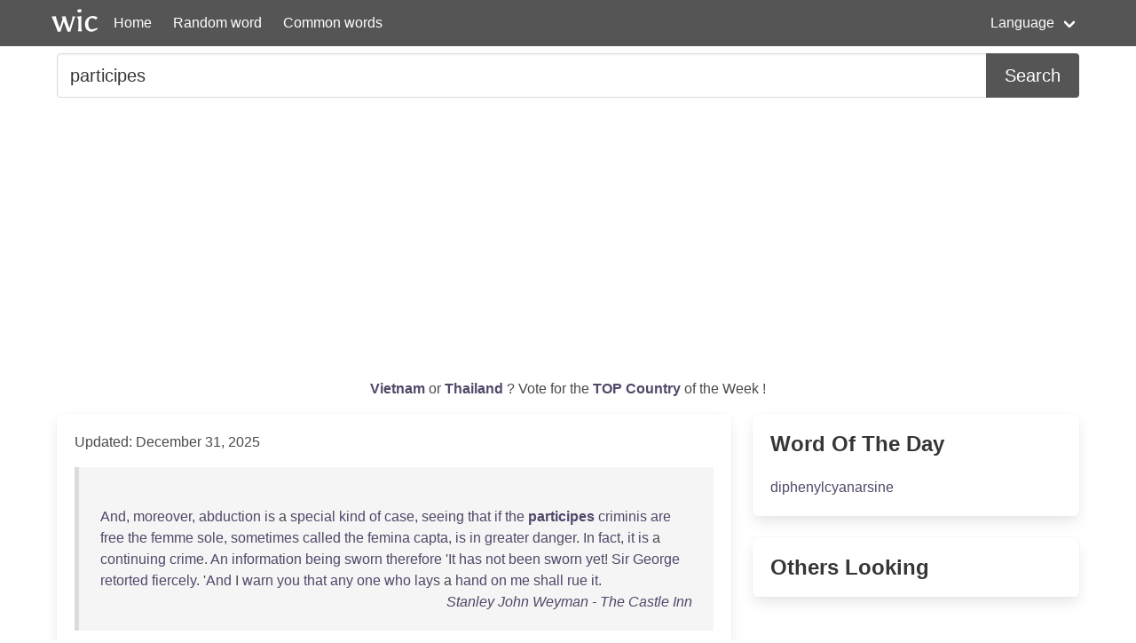

--- FILE ---
content_type: text/html; charset=UTF-8
request_url: https://wordincontext.com/en/participes
body_size: 8314
content:
<!DOCTYPE html>
<html lang="en">
<head>

    <!-- Google tag (gtag.js) -->
    <script async src="https://www.googletagmanager.com/gtag/js?id=G-28VKB09J3S"></script>
    <script>
        window.dataLayer = window.dataLayer || [];
        function gtag(){dataLayer.push(arguments);}
        gtag('js', new Date());

        gtag('config', 'G-28VKB09J3S');
    </script>

    <meta charset="utf-8">
    <meta http-equiv="X-UA-Compatible" content="IE=edge">
    <meta name="viewport" content="width=device-width, initial-scale=1">
    <meta name="description" content="To really know a word, you can look how to use it in context. Examples and the most common words." />
    <meta name="robots" content="index, follow">

    <title>participes - Word in Context</title>

    <script type="text/javascript">
    var _gaq = _gaq || [];
    _gaq.push(['_setAccount', 'UA-3605094-9']);
    _gaq.push(['_trackPageview']);

    (function() {
        var ga = document.createElement('script'); ga.type = 'text/javascript'; ga.async = true;
        ga.src = ('https:' == document.location.protocol ? 'https://ssl' : 'http://www') + '.google-analytics.com/ga.js';
        var s = document.getElementsByTagName('script')[0]; s.parentNode.insertBefore(ga, s);
    })();
    </script>

    <link rel="apple-touch-icon" sizes="180x180" href="/apple-touch-icon.png">
    <link rel="icon" type="image/png" sizes="32x32" href="/favicon-32x32.png">
    <link rel="icon" type="image/png" sizes="16x16" href="/favicon-16x16.png">
    <link rel="manifest" href="/site.webmanifest">   

    <link rel="stylesheet" href="/css/style.css">

    <script data-ad-client="ca-pub-2467254070946095" async src="https://pagead2.googlesyndication.com/pagead/js/adsbygoogle.js"></script>

    <script defer src="https://use.fontawesome.com/releases/v5.14.0/js/all.js"></script>
</head>
<body>

<nav class="navbar is-primary" role="navigation" aria-label="main navigation">
    <div class="container">
        <div class="navbar-brand">
            <img src="/logo.png" alt="logo" width="64" height="52">
            <a class="navbar-item" href="https://wordincontext.com/en">Home</a>
            <a role="button" class="navbar-burger" aria-label="menu" aria-expanded="false" data-target="navMenu">
                <span aria-hidden="true"></span>
                <span aria-hidden="true"></span>
                <span aria-hidden="true"></span>
            </a>
        </div>

        <div class="navbar-menu" id="navMenu">
            <div class="navbar-start">
                <a class="navbar-item" href="https://wordincontext.com/en/:random">Random word</a>
                <a class="navbar-item" href="https://wordincontext.com/en/:common">Common words</a>
            </div>

            <div class="navbar-end">
                <div class="navbar-item has-dropdown is-hoverable">
                    <a class="navbar-link">Language</a>

                    <div class="navbar-dropdown is-boxed">
                        <a class="navbar-item" href="https://wordincontext.com/ca">Català</a>
                        <a class="navbar-item" href="https://wordincontext.com/da">Dansk</a>
                        <a class="navbar-item" href="https://wordincontext.com/de">Deutsch</a>
                        <a class="navbar-item" href="https://wordincontext.com/el">Ελληνικά</a>
                        <a class="navbar-item is-active" href="https://wordincontext.com/en">English</a>
                        <a class="navbar-item" href="https://wordincontext.com/es">Español</a>
                        <a class="navbar-item" href="https://wordincontext.com/fi">Suomi</a>
                        <a class="navbar-item" href="https://wordincontext.com/fr">Français</a>
                        <a class="navbar-item" href="https://wordincontext.com/hu">Magyar</a>
                        <a class="navbar-item" href="https://wordincontext.com/it">Italiano</a>
                        <a class="navbar-item" href="https://wordincontext.com/nl">Nederlands</a>
                        <a class="navbar-item" href="https://wordincontext.com/no">Norsk</a>
                        <a class="navbar-item" href="https://wordincontext.com/pl">Polski</a>
                        <a class="navbar-item" href="https://wordincontext.com/pt">Português</a>
                        <a class="navbar-item" href="https://wordincontext.com/sv">Svenska</a>
                        <a class="navbar-item" href="https://wordincontext.com/tl">Tagalog</a>
                    </div>
                </div>
            </div>
        </div>
    </div>
</nav>

<section class="section py-2">
    <div class="container">
        <form class="content" method="post">
            <div class="field has-addons">
                <div class="control is-expanded">
                    <input
                        type="search" 
                        name="search" 
                        class="input is-medium" 
                        id="search"
                        value = "participes"
                        placeholder="Example usage of the word" 
                        aria-label="Search for...">
                </div>
                <div class="control">
                    <button type="submit" class="button is-medium is-primary">Search</button>
                </div>
            </div>
        </form>
    </div>
</section>

<section class="section py-2">
    <div class="container">
        <p class="has-text-centered" id="oftheweek">
            <a class="has-text-weight-bold" href="https://country.oftheweek.com/vote/vietnam" target="_blank">
                Vietnam            </a>
            or 
            <a class="has-text-weight-bold" href="https://country.oftheweek.com/vote/thailand" target="_blank">
                Thailand            </a>?
            Vote for the <a class="has-text-weight-bold" href="https://country.oftheweek.com/" target="_blank">TOP Country</a> of the Week !
        </p>
    </div>
</section>


<section class="section py-2">
    <div class="container">
        <div class="columns is-desktop">
            <div class="column is-two-thirds-desktop">
                <div class="box content">
                    

    <p>Updated: December 31, 2025</p>

            <blockquote>
            <br />
<a href="/en/and" title="Click to find the word in context">And</a>, <a href="/en/moreover" title="Click to find the word in context">moreover</a>, <a href="/en/abduction" title="Click to find the word in context">abduction</a> <a href="/en/is" title="Click to find the word in context">is</a> a <a href="/en/special" title="Click to find the word in context">special</a> <a href="/en/kind" title="Click to find the word in context">kind</a> <a href="/en/of" title="Click to find the word in context">of</a> <a href="/en/case" title="Click to find the word in context">case</a>, <a href="/en/seeing" title="Click to find the word in context">seeing</a> <a href="/en/that" title="Click to find the word in context">that</a> <a href="/en/if" title="Click to find the word in context">if</a> <a href="/en/the" title="Click to find the word in context">the</a> <a href="/en/participes" title="Click to find the word in context"><strong>participes</strong></a> <a href="/en/criminis" title="Click to find the word in context">criminis</a> <a href="/en/are" title="Click to find the word in context">are</a> <a href="/en/free" title="Click to find the word in context">free</a> <a href="/en/the" title="Click to find the word in context">the</a> <a href="/en/femme" title="Click to find the word in context">femme</a> <a href="/en/sole" title="Click to find the word in context">sole</a>, <a href="/en/sometimes" title="Click to find the word in context">sometimes</a> <a href="/en/called" title="Click to find the word in context">called</a> <a href="/en/the" title="Click to find the word in context">the</a> <a href="/en/femina" title="Click to find the word in context">femina</a> <a href="/en/capta" title="Click to find the word in context">capta</a>, <a href="/en/is" title="Click to find the word in context">is</a> <a href="/en/in" title="Click to find the word in context">in</a> <a href="/en/greater" title="Click to find the word in context">greater</a> <a href="/en/danger" title="Click to find the word in context">danger</a>. <a href="/en/in" title="Click to find the word in context">In</a> <a href="/en/fact" title="Click to find the word in context">fact</a>, <a href="/en/it" title="Click to find the word in context">it</a> <a href="/en/is" title="Click to find the word in context">is</a> a <a href="/en/continuing" title="Click to find the word in context">continuing</a> <a href="/en/crime" title="Click to find the word in context">crime</a>. <a href="/en/an" title="Click to find the word in context">An</a> <a href="/en/information" title="Click to find the word in context">information</a> <a href="/en/being" title="Click to find the word in context">being</a> <a href="/en/sworn" title="Click to find the word in context">sworn</a> <a href="/en/therefore" title="Click to find the word in context">therefore</a>  &#039;<a href="/en/it" title="Click to find the word in context">It</a> <a href="/en/has" title="Click to find the word in context">has</a> <a href="/en/not" title="Click to find the word in context">not</a> <a href="/en/been" title="Click to find the word in context">been</a> <a href="/en/sworn" title="Click to find the word in context">sworn</a> <a href="/en/yet" title="Click to find the word in context">yet</a>! <a href="/en/sir" title="Click to find the word in context">Sir</a> <a href="/en/george" title="Click to find the word in context">George</a> <a href="/en/retorted" title="Click to find the word in context">retorted</a> <a href="/en/fiercely" title="Click to find the word in context">fiercely</a>. &#039;<a href="/en/and" title="Click to find the word in context">And</a> I <a href="/en/warn" title="Click to find the word in context">warn</a> <a href="/en/you" title="Click to find the word in context">you</a> <a href="/en/that" title="Click to find the word in context">that</a> <a href="/en/any" title="Click to find the word in context">any</a> <a href="/en/one" title="Click to find the word in context">one</a> <a href="/en/who" title="Click to find the word in context">who</a> <a href="/en/lays" title="Click to find the word in context">lays</a> a <a href="/en/hand" title="Click to find the word in context">hand</a> <a href="/en/on" title="Click to find the word in context">on</a> <a href="/en/me" title="Click to find the word in context">me</a> <a href="/en/shall" title="Click to find the word in context">shall</a> <a href="/en/rue" title="Click to find the word in context">rue</a> <a href="/en/it" title="Click to find the word in context">it</a>.             <footer class="is-italic has-text-right"><a href="https://www.gutenberg.org/ebooks/11918" target="_blank"> Stanley John Weyman - The Castle Inn </a></footer>
        </blockquote>
            <blockquote>
            <br />
<a href="/en/so" title="Click to find the word in context">So</a> <a href="/en/indeed" title="Click to find the word in context">indeed</a> <a href="/en/they" title="Click to find the word in context">they</a> <a href="/en/really" title="Click to find the word in context">really</a> <a href="/en/were" title="Click to find the word in context">were</a>. <a href="/en/consulting" title="Click to find the word in context">Consulting</a> <a href="/en/the" title="Click to find the word in context">the</a> <a href="/en/stars" title="Click to find the word in context">stars</a> <a href="/en/had" title="Click to find the word in context">had</a> <a href="/en/been" title="Click to find the word in context">been</a> <a href="/en/ruled" title="Click to find the word in context">ruled</a> <a href="/en/from" title="Click to find the word in context">from</a> <a href="/en/immemorial" title="Click to find the word in context">immemorial</a> <a href="/en/time" title="Click to find the word in context">time</a> <a href="/en/to" title="Click to find the word in context">to</a> <a href="/en/be" title="Click to find the word in context">be</a> <a href="/en/dealing" title="Click to find the word in context">dealing</a> <a href="/en/with" title="Click to find the word in context">with</a> <a href="/en/the" title="Click to find the word in context">the</a> <a href="/en/devil" title="Click to find the word in context">devil</a>; <a href="/en/the" title="Click to find the word in context">the</a> <a href="/en/penalty" title="Click to find the word in context">penalty</a> <a href="/en/of" title="Click to find the word in context">of</a> <a href="/en/it" title="Click to find the word in context">it</a> <a href="/en/was" title="Click to find the word in context">was</a> <a href="/en/the" title="Click to find the word in context">the</a> <a href="/en/same" title="Click to find the word in context">same</a> <a href="/en/as" title="Click to find the word in context">as</a> <a href="/en/for" title="Click to find the word in context">for</a> <a href="/en/witchcraft" title="Click to find the word in context">witchcraft</a>; <a href="/en/yet" title="Click to find the word in context">yet</a> <a href="/en/here" title="Click to find the word in context">here</a> <a href="/en/was" title="Click to find the word in context">was</a> a <a href="/en/reverend" title="Click to find the word in context">reverend</a> <a href="/en/warden" title="Click to find the word in context">warden</a> <a href="/en/of" title="Click to find the word in context">of</a> a <a href="/en/college" title="Click to find the word in context">college</a> <a href="/en/considering" title="Click to find the word in context">considering</a> <a href="/en/it" title="Click to find the word in context">it</a> <a href="/en/his" title="Click to find the word in context">his</a> <a href="/en/duty" title="Click to find the word in context">duty</a> <a href="/en/to" title="Click to find the word in context">to</a> <a href="/en/write" title="Click to find the word in context">write</a> <a href="/en/eagerly" title="Click to find the word in context">eagerly</a> <a href="/en/of" title="Click to find the word in context">of</a> a <a href="/en/discovery" title="Click to find the word in context">discovery</a> <a href="/en/obtained" title="Click to find the word in context">obtained</a> <a href="/en/by" title="Click to find the word in context">by</a> <a href="/en/these" title="Click to find the word in context">these</a> <a href="/en/forbidden" title="Click to find the word in context">forbidden</a> <a href="/en/means" title="Click to find the word in context">means</a>, <a href="/en/to" title="Click to find the word in context">to</a> <a href="/en/his" title="Click to find the word in context">his</a> <a href="/en/own" title="Click to find the word in context">own</a> <a href="/en/diocesan" title="Click to find the word in context">diocesan</a>, <a href="/en/begging" title="Click to find the word in context">begging</a> <a href="/en/him" title="Click to find the word in context">him</a> <a href="/en/to" title="Click to find the word in context">to</a> <a href="/en/communicate" title="Click to find the word in context">communicate</a> <a href="/en/with" title="Click to find the word in context">with</a> <a href="/en/the" title="Click to find the word in context">the</a> <a href="/en/cardinal" title="Click to find the word in context">Cardinal</a> <a href="/en/of" title="Click to find the word in context">of</a> <a href="/en/york" title="Click to find the word in context">York</a> <a href="/en/and" title="Click to find the word in context">and</a> <a href="/en/the" title="Click to find the word in context">the</a> <a href="/en/bishop" title="Click to find the word in context">Bishop</a> <a href="/en/of" title="Click to find the word in context">of</a> <a href="/en/london" title="Click to find the word in context">London</a>, <a href="/en/that" title="Click to find the word in context">that</a> <a href="/en/three" title="Click to find the word in context">three</a> <a href="/en/of" title="Click to find the word in context">of</a> <a href="/en/the" title="Click to find the word in context">the</a> <a href="/en/highest" title="Click to find the word in context">highest</a> <a href="/en/church" title="Click to find the word in context">church</a> <a href="/en/authorities" title="Click to find the word in context">authorities</a> <a href="/en/in" title="Click to find the word in context">in</a> <a href="/en/england" title="Click to find the word in context">England</a> <a href="/en/might" title="Click to find the word in context">might</a> <a href="/en/become" title="Click to find the word in context">become</a> <a href="/en/participes" title="Click to find the word in context"><strong>participes</strong></a> <a href="/en/criminis" title="Click to find the word in context">criminis</a>, <a href="/en/by" title="Click to find the word in context">by</a> <a href="/en/acting" title="Click to find the word in context">acting</a> <a href="/en/on" title="Click to find the word in context">on</a> <a href="/en/this" title="Click to find the word in context">this</a> <a href="/en/diabolical" title="Click to find the word in context">diabolical</a> <a href="/en/information" title="Click to find the word in context">information</a>.             <footer class="is-italic has-text-right"><a href="https://www.gutenberg.org/ebooks/29687" target="_blank"> James Anthony Froude - History of England from the Fall of Wolsey to the Death of Elizabeth. Vol. II. </a></footer>
        </blockquote>
            <blockquote>
            <br />
<a href="/en/but" title="Click to find the word in context">But</a>, <a href="/en/even" title="Click to find the word in context">even</a> <a href="/en/if" title="Click to find the word in context">if</a> <a href="/en/we" title="Click to find the word in context">we</a> <a href="/en/do" title="Click to find the word in context">do</a> <a href="/en/not" title="Click to find the word in context">not</a> <a href="/en/believe" title="Click to find the word in context">believe</a> <a href="/en/that" title="Click to find the word in context">that</a> <a href="/en/this" title="Click to find the word in context">this</a> <a href="/en/distinction" title="Click to find the word in context">distinction</a> <a href="/en/between" title="Click to find the word in context">between</a> <a href="/en/socii" title="Click to find the word in context">socii</a> <a href="/en/and" title="Click to find the word in context">and</a> <a href="/en/participes" title="Click to find the word in context"><strong>participes</strong></a> <a href="/en/was" title="Click to find the word in context">was</a> <a href="/en/legally" title="Click to find the word in context">legally</a> <a href="/en/elaborated" title="Click to find the word in context">elaborated</a>, <a href="/en/yet" title="Click to find the word in context">yet</a> <a href="/en/there" title="Click to find the word in context">there</a> <a href="/en/were" title="Click to find the word in context">were</a> <a href="/en/probably" title="Click to find the word in context">probably</a> <a href="/en/means" title="Click to find the word in context">means</a> <a href="/en/by" title="Click to find the word in context">by</a> <a href="/en/which" title="Click to find the word in context">which</a> <a href="/en/members" title="Click to find the word in context">members</a> <a href="/en/of" title="Click to find the word in context">of</a> <a href="/en/the" title="Click to find the word in context">the</a> <a href="/en/outside" title="Click to find the word in context">outside</a> <a href="/en/public" title="Click to find the word in context">public</a> <a href="/en/could" title="Click to find the word in context">could</a> <a href="/en/enter" title="Click to find the word in context">enter</a> <a href="/en/into" title="Click to find the word in context">into</a> <a href="/en/business" title="Click to find the word in context">business</a> <a href="/en/relations" title="Click to find the word in context">relations</a> <a href="/en/with" title="Click to find the word in context">with</a> <a href="/en/the" title="Click to find the word in context">the</a> <a href="/en/recognised" title="Click to find the word in context">recognised</a> <a href="/en/partners" title="Click to find the word in context">partners</a> <a href="/en/in" title="Click to find the word in context">in</a> <a href="/en/one" title="Click to find the word in context">one</a> <a href="/en/of" title="Click to find the word in context">of</a> <a href="/en/these" title="Click to find the word in context">these</a> <a href="/en/concerns" title="Click to find the word in context">concerns</a> <a href="/en/to" title="Click to find the word in context">to</a> <a href="/en/share" title="Click to find the word in context">share</a> <a href="/en/its" title="Click to find the word in context">its</a> <a href="/en/profits" title="Click to find the word in context">profits</a> <a href="/en/and" title="Click to find the word in context">and</a> <a href="/en/its" title="Click to find the word in context">its</a> <a href="/en/losses" title="Click to find the word in context">losses</a>.             <footer class="is-italic has-text-right"><a href="https://www.gutenberg.org/ebooks/9781" target="_blank"> A. H. J. (Abel Hendy Jones) Greenidge - A History of Rome During the Later Republic and Early Principate </a></footer>
        </blockquote>
            <blockquote>
            <br />
<a href="/en/on" title="Click to find the word in context">On</a> <a href="/en/the" title="Click to find the word in context">the</a> <a href="/en/trial" title="Click to find the word in context">trial</a> <a href="/en/of" title="Click to find the word in context">of</a> <a href="/en/more" title="Click to find the word in context">More</a>, <a href="/en/lord" title="Click to find the word in context">Lord</a> <a href="/en/exeter" title="Click to find the word in context">Exeter</a> <a href="/en/was" title="Click to find the word in context">was</a> <a href="/en/absent" title="Click to find the word in context">absent</a>, <a href="/en/but" title="Click to find the word in context">but</a> <a href="/en/his" title="Click to find the word in context">his</a> <a href="/en/place" title="Click to find the word in context">place</a> <a href="/en/was" title="Click to find the word in context">was</a> <a href="/en/taken" title="Click to find the word in context">taken</a> <a href="/en/by" title="Click to find the word in context">by</a> <a href="/en/his" title="Click to find the word in context">his</a> <a href="/en/cousin" title="Click to find the word in context">cousin</a>, <a href="/en/lord" title="Click to find the word in context">Lord</a> <a href="/en/montague" title="Click to find the word in context">Montague</a>, <a href="/en/reginald" title="Click to find the word in context">Reginald</a> <a href="/en/pole&#039;s" title="Click to find the word in context">Pole&#039;s</a> <a href="/en/eldest" title="Click to find the word in context">eldest</a> <a href="/en/brother" title="Click to find the word in context">brother</a>, <a href="/en/and" title="Click to find the word in context">and</a> <a href="/en/lady" title="Click to find the word in context">Lady</a> <a href="/en/salisbury&#039;s" title="Click to find the word in context">Salisbury&#039;s</a> <a href="/en/son" title="Click to find the word in context">son</a>. <a href="/en/willingly" title="Click to find the word in context">Willingly</a> <a href="/en/or" title="Click to find the word in context">or</a> <a href="/en/unwillingly" title="Click to find the word in context">unwillingly</a>, <a href="/en/the" title="Click to find the word in context">the</a> <a href="/en/opposition" title="Click to find the word in context">opposition</a> <a href="/en/nobles" title="Click to find the word in context">nobles</a> <a href="/en/were" title="Click to find the word in context">were</a> <a href="/en/made" title="Click to find the word in context">made</a> <a href="/en/participes" title="Click to find the word in context"><strong>participes</strong></a> <a href="/en/criminis" title="Click to find the word in context">criminis</a> <a href="/en/in" title="Click to find the word in context">in</a> <a href="/en/both" title="Click to find the word in context">both</a> <a href="/en/these" title="Click to find the word in context">these</a> <a href="/en/executions" title="Click to find the word in context">executions</a>. I <a href="/en/take" title="Click to find the word in context">take</a> <a href="/en/my" title="Click to find the word in context">my</a> <a href="/en/account" title="Click to find the word in context">account</a> <a href="/en/of" title="Click to find the word in context">of</a> <a href="/en/the" title="Click to find the word in context">the</a> <a href="/en/indictment" title="Click to find the word in context">indictment</a> <a href="/en/from" title="Click to find the word in context">from</a> <a href="/en/the" title="Click to find the word in context">the</a> <a href="/en/government" title="Click to find the word in context">government</a> <a href="/en/record" title="Click to find the word in context">record</a>. <a href="/en/it" title="Click to find the word in context">It</a> <a href="/en/is" title="Click to find the word in context">is</a>, <a href="/en/therefore" title="Click to find the word in context">therefore</a>, <a href="/en/their" title="Click to find the word in context">their</a> <a href="/en/own" title="Click to find the word in context">own</a> <a href="/en/statement" title="Click to find the word in context">statement</a> <a href="/en/of" title="Click to find the word in context">of</a> <a href="/en/their" title="Click to find the word in context">their</a> <a href="/en/own" title="Click to find the word in context">own</a> <a href="/en/case" title="Click to find the word in context">case</a>.             <footer class="is-italic has-text-right"><a href="https://www.gutenberg.org/ebooks/29687" target="_blank"> James Anthony Froude - History of England from the Fall of Wolsey to the Death of Elizabeth. Vol. II. </a></footer>
        </blockquote>
            <blockquote>
            <br />
<a href="/en/thus" title="Click to find the word in context">Thus</a> <a href="/en/was" title="Click to find the word in context">was</a> <a href="/en/the" title="Click to find the word in context">the</a> <a href="/en/abbot&#039;s" title="Click to find the word in context">abbot&#039;s</a> <a href="/en/perjury" title="Click to find the word in context">perjury</a> <a href="/en/but" title="Click to find the word in context">but</a> <a href="/en/of" title="Click to find the word in context">of</a> <a href="/en/one" title="Click to find the word in context">one</a> <a href="/en/minute&#039;s" title="Click to find the word in context">minute&#039;s</a> <a href="/en/duration" title="Click to find the word in context">duration</a>; <a href="/en/for" title="Click to find the word in context">for</a> <a href="/en/though" title="Click to find the word in context">though</a> <a href="/en/his" title="Click to find the word in context">his</a> <a href="/en/speech" title="Click to find the word in context">speech</a> <a href="/en/was" title="Click to find the word in context">was</a> <a href="/en/false" title="Click to find the word in context">false</a> <a href="/en/in" title="Click to find the word in context">in</a> <a href="/en/the" title="Click to find the word in context">the</a> <a href="/en/utterance" title="Click to find the word in context">utterance</a>, <a href="/en/yet" title="Click to find the word in context">yet</a> <a href="/en/was" title="Click to find the word in context">was</a> <a href="/en/it" title="Click to find the word in context">it</a> <a href="/en/no" title="Click to find the word in context">no</a> <a href="/en/sooner" title="Click to find the word in context">sooner</a> <a href="/en/uttered" title="Click to find the word in context">uttered</a> <a href="/en/than" title="Click to find the word in context">than</a> <a href="/en/it" title="Click to find the word in context">it</a> <a href="/en/became" title="Click to find the word in context">became</a> <a href="/en/true" title="Click to find the word in context">true</a>, <a href="/en/and" title="Click to find the word in context">and</a> <a href="/en/we" title="Click to find the word in context">we</a> <a href="/en/should" title="Click to find the word in context">should</a> <a href="/en/have" title="Click to find the word in context">have</a> <a href="/en/been" title="Click to find the word in context">been</a> <a href="/en/participes" title="Click to find the word in context"><strong>participes</strong></a> <a href="/en/criminis" title="Click to find the word in context">criminis</a> <a href="/en/to" title="Click to find the word in context">to</a> <a href="/en/have" title="Click to find the word in context">have</a> <a href="/en/suffered" title="Click to find the word in context">suffered</a> <a href="/en/the" title="Click to find the word in context">the</a> <a href="/en/holy" title="Click to find the word in context">holy</a> <a href="/en/abbot" title="Click to find the word in context">abbot</a> <a href="/en/to" title="Click to find the word in context">to</a> <a href="/en/depart" title="Click to find the word in context">depart</a> <a href="/en/in" title="Click to find the word in context">in</a> <a href="/en/falsehood" title="Click to find the word in context">falsehood</a>: <a href="/en/whereas" title="Click to find the word in context">whereas</a> <a href="/en/he" title="Click to find the word in context">he</a> <a href="/en/came" title="Click to find the word in context">came</a> <a href="/en/to" title="Click to find the word in context">to</a> <a href="/en/us" title="Click to find the word in context">us</a> a <a href="/en/false" title="Click to find the word in context">false</a> <a href="/en/priest" title="Click to find the word in context">priest</a>, <a href="/en/and" title="Click to find the word in context">and</a> <a href="/en/we" title="Click to find the word in context">we</a> <a href="/en/sent" title="Click to find the word in context">sent</a> <a href="/en/him" title="Click to find the word in context">him</a> <a href="/en/away" title="Click to find the word in context">away</a> a <a href="/en/true" title="Click to find the word in context">true</a> <a href="/en/man" title="Click to find the word in context">man</a>.             <footer class="is-italic has-text-right"><a href="https://www.gutenberg.org/ebooks/966" target="_blank"> Thomas Love Peacock - Maid Marian </a></footer>
        </blockquote>
            <blockquote>
            <br />
<a href="/en/whatever" title="Click to find the word in context">Whatever</a> <a href="/en/he" title="Click to find the word in context">he</a> <a href="/en/may" title="Click to find the word in context">may</a> <a href="/en/have" title="Click to find the word in context">have</a> <a href="/en/been" title="Click to find the word in context">been</a> <a href="/en/in" title="Click to find the word in context">in</a> <a href="/en/reality" title="Click to find the word in context">reality</a>, <a href="/en/he" title="Click to find the word in context">he</a> <a href="/en/was" title="Click to find the word in context">was</a> <a href="/en/at" title="Click to find the word in context">at</a> <a href="/en/one" title="Click to find the word in context">one</a> <a href="/en/time" title="Click to find the word in context">time</a> <a href="/en/valued" title="Click to find the word in context">valued</a> <a href="/en/by" title="Click to find the word in context">by</a> <a href="/en/tiberius" title="Click to find the word in context">Tiberius</a>. &quot;<a href="/en/the" title="Click to find the word in context">The</a> <a href="/en/whole" title="Click to find the word in context">whole</a> <a href="/en/senate" title="Click to find the word in context">Senate</a>,&quot; <a href="/en/bacon" title="Click to find the word in context">Bacon</a> <a href="/en/says" title="Click to find the word in context">says</a>, &quot;<a href="/en/dedicated" title="Click to find the word in context">dedicated</a> <a href="/en/an" title="Click to find the word in context">an</a> <a href="/en/altar" title="Click to find the word in context">altar</a> <a href="/en/to" title="Click to find the word in context">to</a> <a href="/en/friendship" title="Click to find the word in context">Friendship</a> <a href="/en/as" title="Click to find the word in context">as</a> <a href="/en/to" title="Click to find the word in context">to</a> a <a href="/en/goddess" title="Click to find the word in context">Goddess</a>, <a href="/en/in" title="Click to find the word in context">in</a> <a href="/en/respect" title="Click to find the word in context">respect</a> <a href="/en/of" title="Click to find the word in context">of</a> <a href="/en/the" title="Click to find the word in context">the</a> <a href="/en/great" title="Click to find the word in context">great</a> <a href="/en/dearness" title="Click to find the word in context">Dearness</a> <a href="/en/of" title="Click to find the word in context">of</a> <a href="/en/friendship" title="Click to find the word in context">Friendship</a> <a href="/en/between" title="Click to find the word in context">between</a> <a href="/en/them" title="Click to find the word in context">them</a> <a href="/en/two" title="Click to find the word in context">two</a>:&quot; <a href="/en/and" title="Click to find the word in context">and</a> <a href="/en/in" title="Click to find the word in context">in</a> <a href="/en/the" title="Click to find the word in context">the</a> <a href="/en/essay" title="Click to find the word in context">Essay</a> &quot;<a href="/en/of" title="Click to find the word in context">Of</a> <a href="/en/friendship" title="Click to find the word in context">Friendship</a>,&quot; <a href="/en/bacon" title="Click to find the word in context">Bacon</a> <a href="/en/has" title="Click to find the word in context">has</a> <a href="/en/many" title="Click to find the word in context">many</a> <a href="/en/deep" title="Click to find the word in context">deep</a> <a href="/en/sentences" title="Click to find the word in context">sentences</a> <a href="/en/about" title="Click to find the word in context">about</a> <a href="/en/the" title="Click to find the word in context">the</a> <a href="/en/favourites" title="Click to find the word in context">favourites</a> <a href="/en/of" title="Click to find the word in context">of</a> <a href="/en/kings" title="Click to find the word in context">Kings</a>, <a href="/en/their" title="Click to find the word in context">their</a> &quot;<a href="/en/participes" title="Click to find the word in context"><strong>Participes</strong></a> <a href="/en/curarum" title="Click to find the word in context">Curarum</a>.&quot;             <footer class="is-italic has-text-right"><a href="https://www.gutenberg.org/ebooks/7959" target="_blank"> Cornelius Tacitus - The Reign of Tiberius, Out of the First Six Annals of Tacitus; : With His Account of Germany, and Life of Agricola </a></footer>
        </blockquote>
            <blockquote>
            <br />
<a href="/en/so" title="Click to find the word in context">So</a> <a href="/en/indeed" title="Click to find the word in context">indeed</a> <a href="/en/they" title="Click to find the word in context">they</a> <a href="/en/really" title="Click to find the word in context">really</a> <a href="/en/were" title="Click to find the word in context">were</a>. <a href="/en/consulting" title="Click to find the word in context">Consulting</a> <a href="/en/the" title="Click to find the word in context">the</a> <a href="/en/stars" title="Click to find the word in context">stars</a> <a href="/en/had" title="Click to find the word in context">had</a> <a href="/en/been" title="Click to find the word in context">been</a> <a href="/en/ruled" title="Click to find the word in context">ruled</a> <a href="/en/from" title="Click to find the word in context">from</a> <a href="/en/immemorial" title="Click to find the word in context">immemorial</a> <a href="/en/time" title="Click to find the word in context">time</a> <a href="/en/to" title="Click to find the word in context">to</a> <a href="/en/be" title="Click to find the word in context">be</a> <a href="/en/dealing" title="Click to find the word in context">dealing</a> <a href="/en/with" title="Click to find the word in context">with</a> <a href="/en/the" title="Click to find the word in context">the</a> <a href="/en/devil" title="Click to find the word in context">devil</a>; <a href="/en/the" title="Click to find the word in context">the</a> <a href="/en/penalty" title="Click to find the word in context">penalty</a> <a href="/en/of" title="Click to find the word in context">of</a> <a href="/en/it" title="Click to find the word in context">it</a> <a href="/en/was" title="Click to find the word in context">was</a> <a href="/en/the" title="Click to find the word in context">the</a> <a href="/en/same" title="Click to find the word in context">same</a> <a href="/en/as" title="Click to find the word in context">as</a> <a href="/en/for" title="Click to find the word in context">for</a> <a href="/en/witchcraft" title="Click to find the word in context">witchcraft</a>; <a href="/en/yet" title="Click to find the word in context">yet</a> <a href="/en/here" title="Click to find the word in context">here</a> <a href="/en/was" title="Click to find the word in context">was</a> a <a href="/en/reverend" title="Click to find the word in context">reverend</a> <a href="/en/warden" title="Click to find the word in context">warden</a> <a href="/en/of" title="Click to find the word in context">of</a> a <a href="/en/college" title="Click to find the word in context">college</a> <a href="/en/considering" title="Click to find the word in context">considering</a> <a href="/en/it" title="Click to find the word in context">it</a> <a href="/en/his" title="Click to find the word in context">his</a> <a href="/en/duty" title="Click to find the word in context">duty</a> <a href="/en/to" title="Click to find the word in context">to</a> <a href="/en/write" title="Click to find the word in context">write</a> <a href="/en/eagerly" title="Click to find the word in context">eagerly</a> <a href="/en/of" title="Click to find the word in context">of</a> a <a href="/en/discovery" title="Click to find the word in context">discovery</a> <a href="/en/obtained" title="Click to find the word in context">obtained</a> <a href="/en/by" title="Click to find the word in context">by</a> <a href="/en/these" title="Click to find the word in context">these</a> <a href="/en/forbidden" title="Click to find the word in context">forbidden</a> <a href="/en/means" title="Click to find the word in context">means</a>, <a href="/en/to" title="Click to find the word in context">to</a> <a href="/en/his" title="Click to find the word in context">his</a> <a href="/en/own" title="Click to find the word in context">own</a> <a href="/en/diocesan" title="Click to find the word in context">diocesan</a>, <a href="/en/begging" title="Click to find the word in context">begging</a> <a href="/en/him" title="Click to find the word in context">him</a> <a href="/en/to" title="Click to find the word in context">to</a> <a href="/en/communicate" title="Click to find the word in context">communicate</a> <a href="/en/with" title="Click to find the word in context">with</a> <a href="/en/the" title="Click to find the word in context">the</a> <a href="/en/cardinal" title="Click to find the word in context">Cardinal</a> <a href="/en/of" title="Click to find the word in context">of</a> <a href="/en/york" title="Click to find the word in context">York</a> <a href="/en/and" title="Click to find the word in context">and</a> <a href="/en/the" title="Click to find the word in context">the</a> <a href="/en/bishop" title="Click to find the word in context">Bishop</a> <a href="/en/of" title="Click to find the word in context">of</a> <a href="/en/london" title="Click to find the word in context">London</a>, <a href="/en/that" title="Click to find the word in context">that</a> <a href="/en/three" title="Click to find the word in context">three</a> <a href="/en/of" title="Click to find the word in context">of</a> <a href="/en/the" title="Click to find the word in context">the</a> <a href="/en/highest" title="Click to find the word in context">highest</a> <a href="/en/church" title="Click to find the word in context">church</a> <a href="/en/authorities" title="Click to find the word in context">authorities</a> <a href="/en/in" title="Click to find the word in context">in</a> <a href="/en/england" title="Click to find the word in context">England</a> <a href="/en/might" title="Click to find the word in context">might</a> <a href="/en/become" title="Click to find the word in context">become</a> <a href="/en/participes" title="Click to find the word in context"><strong>participes</strong></a> <a href="/en/criminis" title="Click to find the word in context">criminis</a>, <a href="/en/by" title="Click to find the word in context">by</a> <a href="/en/acting" title="Click to find the word in context">acting</a> <a href="/en/on" title="Click to find the word in context">on</a> <a href="/en/this" title="Click to find the word in context">this</a> <a href="/en/diabolical" title="Click to find the word in context">diabolical</a> <a href="/en/information" title="Click to find the word in context">information</a>.             <footer class="is-italic has-text-right"><a href="https://www.gutenberg.org/ebooks/15537" target="_blank"> James Anthony Froude - The Reign of Henry the Eighth, Volume 1 (of 3) </a></footer>
        </blockquote>
            <blockquote>
            <br />
<a href="/en/but" title="Click to find the word in context">But</a> <a href="/en/the" title="Click to find the word in context">the</a> <a href="/en/roman" title="Click to find the word in context">Roman</a> <a href="/en/name" title="Click to find the word in context">name</a> <a href="/en/attaineth" title="Click to find the word in context">attaineth</a> <a href="/en/the" title="Click to find the word in context">the</a> <a href="/en/true" title="Click to find the word in context">true</a> <a href="/en/use" title="Click to find the word in context">use</a> <a href="/en/and" title="Click to find the word in context">and</a> <a href="/en/cause" title="Click to find the word in context">cause</a> <a href="/en/thereof" title="Click to find the word in context">thereof</a>, <a href="/en/naming" title="Click to find the word in context">naming</a> <a href="/en/them" title="Click to find the word in context">them</a> <a href="/en/participes" title="Click to find the word in context"><strong>participes</strong></a> <a href="/en/curarum" title="Click to find the word in context">curarum</a>; <a href="/en/for" title="Click to find the word in context">for</a> <a href="/en/it" title="Click to find the word in context">it</a> <a href="/en/is" title="Click to find the word in context">is</a> <a href="/en/that" title="Click to find the word in context">that</a> <a href="/en/which" title="Click to find the word in context">which</a> <a href="/en/tieth" title="Click to find the word in context">tieth</a> <a href="/en/the" title="Click to find the word in context">the</a> <a href="/en/knot" title="Click to find the word in context">knot</a>.             <footer class="is-italic has-text-right"><a href="https://www.gutenberg.org/ebooks/575" target="_blank"> Francis Bacon - The Essays of Francis Bacon </a></footer>
        </blockquote>
            <blockquote>
            <br />
<a href="/en/but" title="Click to find the word in context">But</a> <a href="/en/even" title="Click to find the word in context">even</a> <a href="/en/supposing" title="Click to find the word in context">supposing</a> <a href="/en/you" title="Click to find the word in context">you</a> <a href="/en/unacquainted" title="Click to find the word in context">unacquainted</a> <a href="/en/with" title="Click to find the word in context">with</a> <a href="/en/the" title="Click to find the word in context">the</a> <a href="/en/statutes" title="Click to find the word in context">statutes</a> <a href="/en/of" title="Click to find the word in context">of</a> <a href="/en/william" title="Click to find the word in context">William</a> <a href="/en/the" title="Click to find the word in context">the</a> <a href="/en/lion" title="Click to find the word in context">Lion</a>, <a href="/en/in" title="Click to find the word in context">in</a> <a href="/en/which" title="Click to find the word in context">which</a> <a href="/en/capite" title="Click to find the word in context">capite</a> <a href="/en/quarto" title="Click to find the word in context">quarto</a> <a href="/en/versu" title="Click to find the word in context">versu</a> <a href="/en/quinto" title="Click to find the word in context">quinto</a>, <a href="/en/this" title="Click to find the word in context">this</a> <a href="/en/crime" title="Click to find the word in context">crime</a> <a href="/en/of" title="Click to find the word in context">of</a> <a href="/en/deforcement" title="Click to find the word in context">deforcement</a> <a href="/en/is" title="Click to find the word in context">is</a> <a href="/en/termed" title="Click to find the word in context">termed</a> <a href="/en/despectus" title="Click to find the word in context">despectus</a> <a href="/en/domini" title="Click to find the word in context">Domini</a> <a href="/en/regis" title="Click to find the word in context">Regis</a> a <a href="/en/contempt" title="Click to find the word in context">contempt</a>, <a href="/en/to" title="Click to find the word in context">to</a> <a href="/en/wit" title="Click to find the word in context">wit</a>, <a href="/en/of" title="Click to find the word in context">of</a> <a href="/en/the" title="Click to find the word in context">the</a> <a href="/en/king" title="Click to find the word in context">king</a> <a href="/en/himself" title="Click to find the word in context">himself</a>, <a href="/en/in" title="Click to find the word in context">in</a> <a href="/en/whose" title="Click to find the word in context">whose</a> <a href="/en/name" title="Click to find the word in context">name</a> <a href="/en/all" title="Click to find the word in context">all</a> <a href="/en/legal" title="Click to find the word in context">legal</a> <a href="/en/diligence" title="Click to find the word in context">diligence</a> <a href="/en/issues" title="Click to find the word in context">issues</a>, <a href="/en/could" title="Click to find the word in context">could</a> <a href="/en/you" title="Click to find the word in context">you</a> <a href="/en/not" title="Click to find the word in context">not</a> <a href="/en/have" title="Click to find the word in context">have</a> <a href="/en/inferred" title="Click to find the word in context">inferred</a>, <a href="/en/from" title="Click to find the word in context">from</a> <a href="/en/the" title="Click to find the word in context">the</a> <a href="/en/information" title="Click to find the word in context">information</a> I <a href="/en/took" title="Click to find the word in context">took</a> <a href="/en/so" title="Click to find the word in context">so</a> <a href="/en/much" title="Click to find the word in context">much</a> <a href="/en/pains" title="Click to find the word in context">pains</a> <a href="/en/to" title="Click to find the word in context">to</a> <a href="/en/give" title="Click to find the word in context">give</a> <a href="/en/you" title="Click to find the word in context">you</a> <a href="/en/to-day" title="Click to find the word in context">to-day</a>, <a href="/en/that" title="Click to find the word in context">that</a> <a href="/en/those" title="Click to find the word in context">those</a> <a href="/en/who" title="Click to find the word in context">who</a> <a href="/en/interrupt" title="Click to find the word in context">interrupt</a> <a href="/en/officers" title="Click to find the word in context">officers</a> <a href="/en/who" title="Click to find the word in context">who</a> <a href="/en/come" title="Click to find the word in context">come</a> <a href="/en/to" title="Click to find the word in context">to</a> <a href="/en/execute" title="Click to find the word in context">execute</a> <a href="/en/letters" title="Click to find the word in context">letters</a> <a href="/en/of" title="Click to find the word in context">of</a> <a href="/en/caption" title="Click to find the word in context">caption</a>, <a href="/en/are" title="Click to find the word in context">are</a> <a href="/en/tanquam" title="Click to find the word in context">tanquam</a> <a href="/en/participes" title="Click to find the word in context"><strong>participes</strong></a> <a href="/en/criminis" title="Click to find the word in context">criminis</a> <a href="/en/rebellionis" title="Click to find the word in context">rebellionis</a>? <a href="/en/seeing" title="Click to find the word in context">seeing</a> <a href="/en/that" title="Click to find the word in context">that</a> <a href="/en/he" title="Click to find the word in context">he</a> <a href="/en/who" title="Click to find the word in context">who</a> <a href="/en/aids" title="Click to find the word in context">aids</a> a <a href="/en/rebel" title="Click to find the word in context">rebel</a>, <a href="/en/is" title="Click to find the word in context">is</a> <a href="/en/himself" title="Click to find the word in context">himself</a>, <a href="/en/quodammodo" title="Click to find the word in context">quodammodo</a>, <a href="/en/an" title="Click to find the word in context">an</a> <a href="/en/accessory" title="Click to find the word in context">accessory</a> <a href="/en/to" title="Click to find the word in context">to</a> <a href="/en/rebellion" title="Click to find the word in context">rebellion</a> <a href="/en/but" title="Click to find the word in context">But</a> <a href="/en/i&#039;ll" title="Click to find the word in context">I&#039;ll</a> <a href="/en/bring" title="Click to find the word in context">bring</a> <a href="/en/you" title="Click to find the word in context">you</a> <a href="/en/out" title="Click to find the word in context">out</a> <a href="/en/of" title="Click to find the word in context">of</a> <a href="/en/this" title="Click to find the word in context">this</a> <a href="/en/scrape" title="Click to find the word in context">scrape</a>.&quot;             <footer class="is-italic has-text-right"><a href="https://www.gutenberg.org/ebooks/7004" target="_blank"> Sir Walter Scott - The Antiquary — Volume 02 </a></footer>
        </blockquote>
            <blockquote>
            <br />
<a href="/en/her" title="Click to find the word in context">Her</a> <a href="/en/ministers" title="Click to find the word in context">ministers</a> <a href="/en/and" title="Click to find the word in context">and</a> <a href="/en/instruments" title="Click to find the word in context">instruments</a> <a href="/en/of" title="Click to find the word in context">of</a> <a href="/en/state" title="Click to find the word in context">State</a>, <a href="/en/such" title="Click to find the word in context">such</a> <a href="/en/as" title="Click to find the word in context">as</a> <a href="/en/were" title="Click to find the word in context">were</a> <a href="/en/participes" title="Click to find the word in context"><strong>PARTICIPES</strong></a> <a href="/en/curarum" title="Click to find the word in context">CURARUM</a>, <a href="/en/or" title="Click to find the word in context">or</a> <a href="/en/bore" title="Click to find the word in context">bore</a> a <a href="/en/great" title="Click to find the word in context">great</a> <a href="/en/part" title="Click to find the word in context">part</a> <a href="/en/of" title="Click to find the word in context">of</a> <a href="/en/the" title="Click to find the word in context">the</a> <a href="/en/burthen" title="Click to find the word in context">burthen</a>, <a href="/en/were" title="Click to find the word in context">were</a> <a href="/en/many" title="Click to find the word in context">MANY</a>, <a href="/en/and" title="Click to find the word in context">and</a> <a href="/en/those" title="Click to find the word in context">those</a> <a href="/en/memorable" title="Click to find the word in context">MEMORABLE</a>; <a href="/en/but" title="Click to find the word in context">but</a> <a href="/en/they" title="Click to find the word in context">they</a> <a href="/en/were" title="Click to find the word in context">were</a> <a href="/en/only" title="Click to find the word in context">only</a> <a href="/en/favourites" title="Click to find the word in context">FAVOURITES</a>, <a href="/en/and" title="Click to find the word in context">and</a> <a href="/en/not" title="Click to find the word in context">not</a> <a href="/en/minions" title="Click to find the word in context">MINIONS</a>; <a href="/en/such" title="Click to find the word in context">such</a> <a href="/en/as" title="Click to find the word in context">as</a> <a href="/en/acted" title="Click to find the word in context">acted</a> <a href="/en/more" title="Click to find the word in context">more</a> <a href="/en/by" title="Click to find the word in context">by</a> <a href="/en/her" title="Click to find the word in context">HER</a> <a href="/en/princely" title="Click to find the word in context">princely</a> <a href="/en/rules" title="Click to find the word in context">rules</a> <a href="/en/and" title="Click to find the word in context">and</a> <a href="/en/judgments" title="Click to find the word in context">judgments</a>, <a href="/en/than" title="Click to find the word in context">than</a> <a href="/en/by" title="Click to find the word in context">by</a> <a href="/en/their" title="Click to find the word in context">their</a> <a href="/en/own" title="Click to find the word in context">OWN</a> <a href="/en/wills" title="Click to find the word in context">wills</a> <a href="/en/and" title="Click to find the word in context">and</a> <a href="/en/appetites" title="Click to find the word in context">appetites</a>; <a href="/en/for" title="Click to find the word in context">for</a> <a href="/en/we" title="Click to find the word in context">we</a> <a href="/en/saw" title="Click to find the word in context">saw</a> <a href="/en/no" title="Click to find the word in context">no</a> <a href="/en/gaveston" title="Click to find the word in context">Gaveston</a>, <a href="/en/vere" title="Click to find the word in context">Vere</a>, <a href="/en/or" title="Click to find the word in context">or</a> <a href="/en/spencer" title="Click to find the word in context">Spencer</a>, <a href="/en/to" title="Click to find the word in context">to</a> <a href="/en/have" title="Click to find the word in context">have</a> <a href="/en/swayed" title="Click to find the word in context">swayed</a> <a href="/en/alone" title="Click to find the word in context">alone</a>, <a href="/en/during" title="Click to find the word in context">during</a> <a href="/en/forty-four" title="Click to find the word in context">forty-four</a> <a href="/en/years" title="Click to find the word in context">years</a>, <a href="/en/which" title="Click to find the word in context">which</a> <a href="/en/was" title="Click to find the word in context">was</a> a <a href="/en/well-settled" title="Click to find the word in context">well-settled</a> <a href="/en/and" title="Click to find the word in context">and</a> <a href="/en/advised" title="Click to find the word in context">advised</a> <a href="/en/maxim" title="Click to find the word in context">maxim</a>; <a href="/en/for" title="Click to find the word in context">for</a> <a href="/en/it" title="Click to find the word in context">it</a> <a href="/en/valued" title="Click to find the word in context">valued</a> <a href="/en/her" title="Click to find the word in context">her</a> <a href="/en/the" title="Click to find the word in context">the</a> <a href="/en/more" title="Click to find the word in context">more</a>, <a href="/en/it" title="Click to find the word in context">it</a> <a href="/en/awed" title="Click to find the word in context">awed</a> <a href="/en/the" title="Click to find the word in context">the</a> <a href="/en/most" title="Click to find the word in context">most</a> <a href="/en/secure" title="Click to find the word in context">secure</a>, <a href="/en/it" title="Click to find the word in context">it</a> <a href="/en/took" title="Click to find the word in context">took</a> <a href="/en/best" title="Click to find the word in context">best</a> <a href="/en/with" title="Click to find the word in context">with</a> <a href="/en/the" title="Click to find the word in context">the</a> <a href="/en/people" title="Click to find the word in context">people</a>, <a href="/en/and" title="Click to find the word in context">and</a> <a href="/en/it" title="Click to find the word in context">it</a> <a href="/en/staved" title="Click to find the word in context">staved</a> <a href="/en/off" title="Click to find the word in context">off</a> <a href="/en/all" title="Click to find the word in context">all</a> <a href="/en/emulations" title="Click to find the word in context">emulations</a>, <a href="/en/which" title="Click to find the word in context">which</a> <a href="/en/are" title="Click to find the word in context">are</a> <a href="/en/apt" title="Click to find the word in context">apt</a> <a href="/en/to" title="Click to find the word in context">to</a> <a href="/en/rise" title="Click to find the word in context">rise</a> <a href="/en/and" title="Click to find the word in context">and</a> <a href="/en/vent" title="Click to find the word in context">vent</a> <a href="/en/in" title="Click to find the word in context">in</a> <a href="/en/obloquious" title="Click to find the word in context">obloquious</a> <a href="/en/acrimony" title="Click to find the word in context">acrimony</a> <a href="/en/even" title="Click to find the word in context">even</a> <a href="/en/against" title="Click to find the word in context">against</a> <a href="/en/the" title="Click to find the word in context">the</a> <a href="/en/prince" title="Click to find the word in context">prince</a>, <a href="/en/where" title="Click to find the word in context">where</a> <a href="/en/there" title="Click to find the word in context">there</a> <a href="/en/is" title="Click to find the word in context">is</a> <a href="/en/one" title="Click to find the word in context">ONE</a> <a href="/en/only" title="Click to find the word in context">ONLY</a> <a href="/en/admitted" title="Click to find the word in context">admitted</a> <a href="/en/into" title="Click to find the word in context">into</a> <a href="/en/high" title="Click to find the word in context">high</a> <a href="/en/administrations" title="Click to find the word in context">administrations</a>.             <footer class="is-italic has-text-right"><a href="https://www.gutenberg.org/ebooks/1992" target="_blank"> Paul Hentzner - Travels in England during the reign of Queen Elizabeth, and Fragmenta regalia; or, Observations on Queen Elizabeth, her times and favourites </a></footer>
        </blockquote>
    
    
<nav aria-label="Page navigation">
	<ul class="pagination">
		
					<li class="active">
				<a href="https://wordincontext.com/en/participes/1">
					1				</a>
			</li>
					<li >
				<a href="https://wordincontext.com/en/participes/2">
					2				</a>
			</li>
		
			</ul>
</nav>


                </div>
            </div>
            <div class="column is-one-third-desktop">
                <div class="box">
                    <p class="title is-4">Word Of The Day</p>
                    <p>
                        <a href="https://wordincontext.com/en/diphenylcyanarsine">
                            diphenylcyanarsine                        </a>
                    </p>
                </div>

                <div class="box">
                    <p class="title is-4">Others Looking</p>

                    
                </div>
            </div>
        </div>
    </div>
</section>

<footer class="footer">
    <div class="container">
        <p class="has-text-centered">&copy; 2011 - 2026 Word in Context.</p>
    </div>
</footer>

<script type="text/javascript">
document.addEventListener('DOMContentLoaded', () => {

    const $navbarBurgers = Array.prototype.slice.call(document.querySelectorAll('.navbar-burger'), 0);

    if ($navbarBurgers.length > 0) {

        $navbarBurgers.forEach( el => {
            el.addEventListener('click', () => {

                const target = el.dataset.target;
                const $target = document.getElementById(target);

                el.classList.toggle('is-active');
                $target.classList.toggle('is-active');

            });
        });
    }
});
</script>

</body>
</html>

--- FILE ---
content_type: text/html; charset=utf-8
request_url: https://www.google.com/recaptcha/api2/aframe
body_size: 267
content:
<!DOCTYPE HTML><html><head><meta http-equiv="content-type" content="text/html; charset=UTF-8"></head><body><script nonce="9nwTZBHfvGXw2lM2AfgqEA">/** Anti-fraud and anti-abuse applications only. See google.com/recaptcha */ try{var clients={'sodar':'https://pagead2.googlesyndication.com/pagead/sodar?'};window.addEventListener("message",function(a){try{if(a.source===window.parent){var b=JSON.parse(a.data);var c=clients[b['id']];if(c){var d=document.createElement('img');d.src=c+b['params']+'&rc='+(localStorage.getItem("rc::a")?sessionStorage.getItem("rc::b"):"");window.document.body.appendChild(d);sessionStorage.setItem("rc::e",parseInt(sessionStorage.getItem("rc::e")||0)+1);localStorage.setItem("rc::h",'1769911569092');}}}catch(b){}});window.parent.postMessage("_grecaptcha_ready", "*");}catch(b){}</script></body></html>